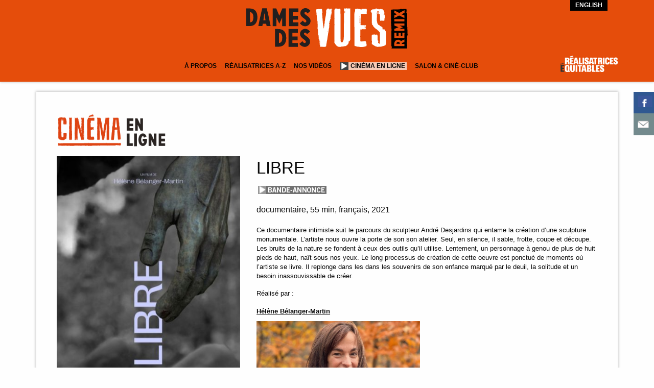

--- FILE ---
content_type: text/html; charset=UTF-8
request_url: https://realisatrices-equitables.com/dames-des-vues/films/libre/
body_size: 12156
content:

<!doctype html>
<html lang="fr-FR" class="no-js">
<head>
	<meta charset="utf-8">
	<meta http-equiv="x-ua-compatible" content="ie=edge">
	<meta name="viewport" content="width=device-width, initial-scale=1.0">
	<title>LIBRE - Réalisatrices Équitables</title>
	<link rel="stylesheet" href="https://use.fontawesome.com/releases/v5.0.12/css/all.css" integrity="sha384-G0fIWCsCzJIMAVNQPfjH08cyYaUtMwjJwqiRKxxE/rx96Uroj1BtIQ6MLJuheaO9" crossorigin="anonymous">
	<link rel="stylesheet" href="https://realisatrices-equitables.com/wp-content/themes/reaequi/css/app-styles.css">
	<link rel="stylesheet" href="https://realisatrices-equitables.com/wp-content/themes/reaequi/css/diaporama.css">
	<link rel="stylesheet" href="https://realisatrices-equitables.com/wp-content/themes/reaequi/css/fiche.css">
	
	<link rel="stylesheet" type="text/css" href="https://realisatrices-equitables.com/wp-content/themes/reaequi/css/demo.css" />
	<script type="text/javascript" src="https://realisatrices-equitables.com/wp-content/themes/reaequi/js/modernizr.custom.26633.js"></script>
	<!-- <script type="text/javascript" src="http://ajax.googleapis.com/ajax/libs/jquery/1.8.3/jquery.min.js"></script> -->
	<link rel="stylesheet" type="text/css" href="https://realisatrices-equitables.com/wp-content/themes/reaequi/css/fallback.css" />
	<style>
		.gf_repeater_add:after {
		content: 'Ajouter un film à votre filmographie';
	}
	.gf_repeater_remove:after {
		content: 'Enlever le film';
	}
		</style>
	
		<link rel="apple-touch-icon" sizes="57x57" href="https://realisatrices-equitables.com/wp-content/themes/reaequi/images/favicons/apple-touch-icon-57x57.png">
	<link rel="apple-touch-icon" sizes="60x60" href="https://realisatrices-equitables.com/wp-content/themes/reaequi/images/favicons/apple-touch-icon-60x60.png">
	<link rel="apple-touch-icon" sizes="72x72" href="https://realisatrices-equitables.com/wp-content/themes/reaequi/images/favicons/apple-touch-icon-72x72.png">
	<link rel="apple-touch-icon" sizes="76x76" href="https://realisatrices-equitables.com/wp-content/themes/reaequi/images/favicons/apple-touch-icon-76x76.png">
	<link rel="apple-touch-icon" sizes="114x114" href="https://realisatrices-equitables.com/wp-content/themes/reaequi/images/favicons/apple-touch-icon-114x114.png">
	<link rel="apple-touch-icon" sizes="120x120" href="https://realisatrices-equitables.com/wp-content/themes/reaequi/images/favicons/apple-touch-icon-120x120.png">
	<link rel="apple-touch-icon" sizes="144x144" href="https://realisatrices-equitables.com/wp-content/themes/reaequi/images/favicons/apple-touch-icon-144x144.png">
	<link rel="apple-touch-icon" sizes="152x152" href="https://realisatrices-equitables.com/wp-content/themes/reaequi/images/favicons/apple-touch-icon-152x152.png">
	<link rel="apple-touch-icon" sizes="180x180" href="https://realisatrices-equitables.com/wp-content/themes/reaequi/images/favicons/apple-touch-icon-180x180.png">
	<link rel="icon" type="image/png" href="https://realisatrices-equitables.com/wp-content/themes/reaequi/images/favicons/favicon-32x32.png" sizes="32x32">
	<link rel="icon" type="image/png" href="https://realisatrices-equitables.com/wp-content/themes/reaequi/images/favicons/android-chrome-192x192.png" sizes="192x192">
	<link rel="icon" type="image/png" href="https://realisatrices-equitables.com/wp-content/themes/reaequi/images/favicons/favicon-96x96.png" sizes="96x96">
	<link rel="icon" type="image/png" href="https://realisatrices-equitables.com/wp-content/themes/reaequi/images/favicons/favicon-16x16.png" sizes="16x16">
	<link rel="manifest" href="https://realisatrices-equitables.com/wp-content/themes/reaequi/images/favicons/manifest.json">
	<meta name="msapplication-TileColor" content="#e54d0b">
	<meta name="msapplication-TileImage" content="https://realisatrices-equitables.com/wp-content/themes/reaequi/images/favicons/mstile-144x144.png">
	<meta name="theme-color" content="#e54d0b">

		<script>
		(function(i,s,o,g,r,a,m){i['GoogleAnalyticsObject']=r;i[r]=i[r]||function(){
			(i[r].q=i[r].q||[]).push(arguments)},i[r].l=1*new Date();a=s.createElement(o),
			m=s.getElementsByTagName(o)[0];a.async=1;a.src=g;m.parentNode.insertBefore(a,m)
		})(window,document,'script','//www.google-analytics.com/analytics.js','ga');

		ga('create', 'UA-74651945-1', 'auto');
		ga('send', 'pageview');

	</script>

	<meta name='robots' content='index, follow, max-image-preview:large, max-snippet:-1, max-video-preview:-1' />
	<style>img:is([sizes="auto" i], [sizes^="auto," i]) { contain-intrinsic-size: 3000px 1500px }</style>
	
	<!-- This site is optimized with the Yoast SEO plugin v25.5 - https://yoast.com/wordpress/plugins/seo/ -->
	<link rel="canonical" href="https://realisatrices-equitables.com/dames-des-vues/films/libre/" />
	<meta property="og:locale" content="fr_FR" />
	<meta property="og:locale:alternate" content="en_US" />
	<meta property="og:type" content="article" />
	<meta property="og:title" content="LIBRE - Réalisatrices Équitables" />
	<meta property="og:url" content="https://realisatrices-equitables.com/dames-des-vues/films/libre/" />
	<meta property="og:site_name" content="Réalisatrices Équitables" />
	<meta property="og:image" content="https://realisatrices-equitables.com/wp-content/uploads/2022/03/Affiche-Libre-Helene_Belanger-Martin-2021-51.jpg" />
	<meta property="og:image:width" content="600" />
	<meta property="og:image:height" content="888" />
	<meta property="og:image:type" content="image/jpeg" />
	<meta name="twitter:card" content="summary_large_image" />
	<script type="application/ld+json" class="yoast-schema-graph">{"@context":"https://schema.org","@graph":[{"@type":"WebPage","@id":"https://realisatrices-equitables.com/dames-des-vues/films/libre/","url":"https://realisatrices-equitables.com/dames-des-vues/films/libre/","name":"LIBRE - Réalisatrices Équitables","isPartOf":{"@id":"https://realisatrices-equitables.com/#website"},"primaryImageOfPage":{"@id":"https://realisatrices-equitables.com/dames-des-vues/films/libre/#primaryimage"},"image":{"@id":"https://realisatrices-equitables.com/dames-des-vues/films/libre/#primaryimage"},"thumbnailUrl":"https://realisatrices-equitables.com/wp-content/uploads/2022/03/Affiche-Libre-Helene_Belanger-Martin-2021-51.jpg","datePublished":"2022-03-29T20:17:31+00:00","breadcrumb":{"@id":"https://realisatrices-equitables.com/dames-des-vues/films/libre/#breadcrumb"},"inLanguage":"fr-FR","potentialAction":[{"@type":"ReadAction","target":["https://realisatrices-equitables.com/dames-des-vues/films/libre/"]}]},{"@type":"ImageObject","inLanguage":"fr-FR","@id":"https://realisatrices-equitables.com/dames-des-vues/films/libre/#primaryimage","url":"https://realisatrices-equitables.com/wp-content/uploads/2022/03/Affiche-Libre-Helene_Belanger-Martin-2021-51.jpg","contentUrl":"https://realisatrices-equitables.com/wp-content/uploads/2022/03/Affiche-Libre-Helene_Belanger-Martin-2021-51.jpg","width":600,"height":888},{"@type":"BreadcrumbList","@id":"https://realisatrices-equitables.com/dames-des-vues/films/libre/#breadcrumb","itemListElement":[{"@type":"ListItem","position":1,"name":"Accueil","item":"https://realisatrices-equitables.com/"},{"@type":"ListItem","position":2,"name":"Films","item":"https://realisatrices-equitables.com/dames-des-vues/films/"},{"@type":"ListItem","position":3,"name":"LIBRE"}]},{"@type":"WebSite","@id":"https://realisatrices-equitables.com/#website","url":"https://realisatrices-equitables.com/","name":"Réalisatrices Équitables","description":"Regroupement de réalisatrices – vise à atteindre l&#039;équité pour les femmes dans le domaine de la réalisation au Québec","potentialAction":[{"@type":"SearchAction","target":{"@type":"EntryPoint","urlTemplate":"https://realisatrices-equitables.com/?s={search_term_string}"},"query-input":{"@type":"PropertyValueSpecification","valueRequired":true,"valueName":"search_term_string"}}],"inLanguage":"fr-FR"}]}</script>
	<!-- / Yoast SEO plugin. -->


<link rel="alternate" href="https://realisatrices-equitables.com/dames-des-vues/films/libre/" hreflang="fr" />
<link rel="alternate" href="https://realisatrices-equitables.com/dames-des-vues/films/libre-2/" hreflang="en" />
<script type="text/javascript">
/* <![CDATA[ */
window._wpemojiSettings = {"baseUrl":"https:\/\/s.w.org\/images\/core\/emoji\/16.0.1\/72x72\/","ext":".png","svgUrl":"https:\/\/s.w.org\/images\/core\/emoji\/16.0.1\/svg\/","svgExt":".svg","source":{"concatemoji":"https:\/\/realisatrices-equitables.com\/wp-includes\/js\/wp-emoji-release.min.js?ver=6.8.2"}};
/*! This file is auto-generated */
!function(s,n){var o,i,e;function c(e){try{var t={supportTests:e,timestamp:(new Date).valueOf()};sessionStorage.setItem(o,JSON.stringify(t))}catch(e){}}function p(e,t,n){e.clearRect(0,0,e.canvas.width,e.canvas.height),e.fillText(t,0,0);var t=new Uint32Array(e.getImageData(0,0,e.canvas.width,e.canvas.height).data),a=(e.clearRect(0,0,e.canvas.width,e.canvas.height),e.fillText(n,0,0),new Uint32Array(e.getImageData(0,0,e.canvas.width,e.canvas.height).data));return t.every(function(e,t){return e===a[t]})}function u(e,t){e.clearRect(0,0,e.canvas.width,e.canvas.height),e.fillText(t,0,0);for(var n=e.getImageData(16,16,1,1),a=0;a<n.data.length;a++)if(0!==n.data[a])return!1;return!0}function f(e,t,n,a){switch(t){case"flag":return n(e,"\ud83c\udff3\ufe0f\u200d\u26a7\ufe0f","\ud83c\udff3\ufe0f\u200b\u26a7\ufe0f")?!1:!n(e,"\ud83c\udde8\ud83c\uddf6","\ud83c\udde8\u200b\ud83c\uddf6")&&!n(e,"\ud83c\udff4\udb40\udc67\udb40\udc62\udb40\udc65\udb40\udc6e\udb40\udc67\udb40\udc7f","\ud83c\udff4\u200b\udb40\udc67\u200b\udb40\udc62\u200b\udb40\udc65\u200b\udb40\udc6e\u200b\udb40\udc67\u200b\udb40\udc7f");case"emoji":return!a(e,"\ud83e\udedf")}return!1}function g(e,t,n,a){var r="undefined"!=typeof WorkerGlobalScope&&self instanceof WorkerGlobalScope?new OffscreenCanvas(300,150):s.createElement("canvas"),o=r.getContext("2d",{willReadFrequently:!0}),i=(o.textBaseline="top",o.font="600 32px Arial",{});return e.forEach(function(e){i[e]=t(o,e,n,a)}),i}function t(e){var t=s.createElement("script");t.src=e,t.defer=!0,s.head.appendChild(t)}"undefined"!=typeof Promise&&(o="wpEmojiSettingsSupports",i=["flag","emoji"],n.supports={everything:!0,everythingExceptFlag:!0},e=new Promise(function(e){s.addEventListener("DOMContentLoaded",e,{once:!0})}),new Promise(function(t){var n=function(){try{var e=JSON.parse(sessionStorage.getItem(o));if("object"==typeof e&&"number"==typeof e.timestamp&&(new Date).valueOf()<e.timestamp+604800&&"object"==typeof e.supportTests)return e.supportTests}catch(e){}return null}();if(!n){if("undefined"!=typeof Worker&&"undefined"!=typeof OffscreenCanvas&&"undefined"!=typeof URL&&URL.createObjectURL&&"undefined"!=typeof Blob)try{var e="postMessage("+g.toString()+"("+[JSON.stringify(i),f.toString(),p.toString(),u.toString()].join(",")+"));",a=new Blob([e],{type:"text/javascript"}),r=new Worker(URL.createObjectURL(a),{name:"wpTestEmojiSupports"});return void(r.onmessage=function(e){c(n=e.data),r.terminate(),t(n)})}catch(e){}c(n=g(i,f,p,u))}t(n)}).then(function(e){for(var t in e)n.supports[t]=e[t],n.supports.everything=n.supports.everything&&n.supports[t],"flag"!==t&&(n.supports.everythingExceptFlag=n.supports.everythingExceptFlag&&n.supports[t]);n.supports.everythingExceptFlag=n.supports.everythingExceptFlag&&!n.supports.flag,n.DOMReady=!1,n.readyCallback=function(){n.DOMReady=!0}}).then(function(){return e}).then(function(){var e;n.supports.everything||(n.readyCallback(),(e=n.source||{}).concatemoji?t(e.concatemoji):e.wpemoji&&e.twemoji&&(t(e.twemoji),t(e.wpemoji)))}))}((window,document),window._wpemojiSettings);
/* ]]> */
</script>
<style id='wp-emoji-styles-inline-css' type='text/css'>

	img.wp-smiley, img.emoji {
		display: inline !important;
		border: none !important;
		box-shadow: none !important;
		height: 1em !important;
		width: 1em !important;
		margin: 0 0.07em !important;
		vertical-align: -0.1em !important;
		background: none !important;
		padding: 0 !important;
	}
</style>
<link rel='stylesheet' id='wp-block-library-css' href='https://realisatrices-equitables.com/wp-includes/css/dist/block-library/style.min.css?ver=6.8.2' type='text/css' media='all' />
<style id='classic-theme-styles-inline-css' type='text/css'>
/*! This file is auto-generated */
.wp-block-button__link{color:#fff;background-color:#32373c;border-radius:9999px;box-shadow:none;text-decoration:none;padding:calc(.667em + 2px) calc(1.333em + 2px);font-size:1.125em}.wp-block-file__button{background:#32373c;color:#fff;text-decoration:none}
</style>
<style id='global-styles-inline-css' type='text/css'>
:root{--wp--preset--aspect-ratio--square: 1;--wp--preset--aspect-ratio--4-3: 4/3;--wp--preset--aspect-ratio--3-4: 3/4;--wp--preset--aspect-ratio--3-2: 3/2;--wp--preset--aspect-ratio--2-3: 2/3;--wp--preset--aspect-ratio--16-9: 16/9;--wp--preset--aspect-ratio--9-16: 9/16;--wp--preset--color--black: #000000;--wp--preset--color--cyan-bluish-gray: #abb8c3;--wp--preset--color--white: #ffffff;--wp--preset--color--pale-pink: #f78da7;--wp--preset--color--vivid-red: #cf2e2e;--wp--preset--color--luminous-vivid-orange: #ff6900;--wp--preset--color--luminous-vivid-amber: #fcb900;--wp--preset--color--light-green-cyan: #7bdcb5;--wp--preset--color--vivid-green-cyan: #00d084;--wp--preset--color--pale-cyan-blue: #8ed1fc;--wp--preset--color--vivid-cyan-blue: #0693e3;--wp--preset--color--vivid-purple: #9b51e0;--wp--preset--gradient--vivid-cyan-blue-to-vivid-purple: linear-gradient(135deg,rgba(6,147,227,1) 0%,rgb(155,81,224) 100%);--wp--preset--gradient--light-green-cyan-to-vivid-green-cyan: linear-gradient(135deg,rgb(122,220,180) 0%,rgb(0,208,130) 100%);--wp--preset--gradient--luminous-vivid-amber-to-luminous-vivid-orange: linear-gradient(135deg,rgba(252,185,0,1) 0%,rgba(255,105,0,1) 100%);--wp--preset--gradient--luminous-vivid-orange-to-vivid-red: linear-gradient(135deg,rgba(255,105,0,1) 0%,rgb(207,46,46) 100%);--wp--preset--gradient--very-light-gray-to-cyan-bluish-gray: linear-gradient(135deg,rgb(238,238,238) 0%,rgb(169,184,195) 100%);--wp--preset--gradient--cool-to-warm-spectrum: linear-gradient(135deg,rgb(74,234,220) 0%,rgb(151,120,209) 20%,rgb(207,42,186) 40%,rgb(238,44,130) 60%,rgb(251,105,98) 80%,rgb(254,248,76) 100%);--wp--preset--gradient--blush-light-purple: linear-gradient(135deg,rgb(255,206,236) 0%,rgb(152,150,240) 100%);--wp--preset--gradient--blush-bordeaux: linear-gradient(135deg,rgb(254,205,165) 0%,rgb(254,45,45) 50%,rgb(107,0,62) 100%);--wp--preset--gradient--luminous-dusk: linear-gradient(135deg,rgb(255,203,112) 0%,rgb(199,81,192) 50%,rgb(65,88,208) 100%);--wp--preset--gradient--pale-ocean: linear-gradient(135deg,rgb(255,245,203) 0%,rgb(182,227,212) 50%,rgb(51,167,181) 100%);--wp--preset--gradient--electric-grass: linear-gradient(135deg,rgb(202,248,128) 0%,rgb(113,206,126) 100%);--wp--preset--gradient--midnight: linear-gradient(135deg,rgb(2,3,129) 0%,rgb(40,116,252) 100%);--wp--preset--font-size--small: 13px;--wp--preset--font-size--medium: 20px;--wp--preset--font-size--large: 36px;--wp--preset--font-size--x-large: 42px;--wp--preset--spacing--20: 0.44rem;--wp--preset--spacing--30: 0.67rem;--wp--preset--spacing--40: 1rem;--wp--preset--spacing--50: 1.5rem;--wp--preset--spacing--60: 2.25rem;--wp--preset--spacing--70: 3.38rem;--wp--preset--spacing--80: 5.06rem;--wp--preset--shadow--natural: 6px 6px 9px rgba(0, 0, 0, 0.2);--wp--preset--shadow--deep: 12px 12px 50px rgba(0, 0, 0, 0.4);--wp--preset--shadow--sharp: 6px 6px 0px rgba(0, 0, 0, 0.2);--wp--preset--shadow--outlined: 6px 6px 0px -3px rgba(255, 255, 255, 1), 6px 6px rgba(0, 0, 0, 1);--wp--preset--shadow--crisp: 6px 6px 0px rgba(0, 0, 0, 1);}:where(.is-layout-flex){gap: 0.5em;}:where(.is-layout-grid){gap: 0.5em;}body .is-layout-flex{display: flex;}.is-layout-flex{flex-wrap: wrap;align-items: center;}.is-layout-flex > :is(*, div){margin: 0;}body .is-layout-grid{display: grid;}.is-layout-grid > :is(*, div){margin: 0;}:where(.wp-block-columns.is-layout-flex){gap: 2em;}:where(.wp-block-columns.is-layout-grid){gap: 2em;}:where(.wp-block-post-template.is-layout-flex){gap: 1.25em;}:where(.wp-block-post-template.is-layout-grid){gap: 1.25em;}.has-black-color{color: var(--wp--preset--color--black) !important;}.has-cyan-bluish-gray-color{color: var(--wp--preset--color--cyan-bluish-gray) !important;}.has-white-color{color: var(--wp--preset--color--white) !important;}.has-pale-pink-color{color: var(--wp--preset--color--pale-pink) !important;}.has-vivid-red-color{color: var(--wp--preset--color--vivid-red) !important;}.has-luminous-vivid-orange-color{color: var(--wp--preset--color--luminous-vivid-orange) !important;}.has-luminous-vivid-amber-color{color: var(--wp--preset--color--luminous-vivid-amber) !important;}.has-light-green-cyan-color{color: var(--wp--preset--color--light-green-cyan) !important;}.has-vivid-green-cyan-color{color: var(--wp--preset--color--vivid-green-cyan) !important;}.has-pale-cyan-blue-color{color: var(--wp--preset--color--pale-cyan-blue) !important;}.has-vivid-cyan-blue-color{color: var(--wp--preset--color--vivid-cyan-blue) !important;}.has-vivid-purple-color{color: var(--wp--preset--color--vivid-purple) !important;}.has-black-background-color{background-color: var(--wp--preset--color--black) !important;}.has-cyan-bluish-gray-background-color{background-color: var(--wp--preset--color--cyan-bluish-gray) !important;}.has-white-background-color{background-color: var(--wp--preset--color--white) !important;}.has-pale-pink-background-color{background-color: var(--wp--preset--color--pale-pink) !important;}.has-vivid-red-background-color{background-color: var(--wp--preset--color--vivid-red) !important;}.has-luminous-vivid-orange-background-color{background-color: var(--wp--preset--color--luminous-vivid-orange) !important;}.has-luminous-vivid-amber-background-color{background-color: var(--wp--preset--color--luminous-vivid-amber) !important;}.has-light-green-cyan-background-color{background-color: var(--wp--preset--color--light-green-cyan) !important;}.has-vivid-green-cyan-background-color{background-color: var(--wp--preset--color--vivid-green-cyan) !important;}.has-pale-cyan-blue-background-color{background-color: var(--wp--preset--color--pale-cyan-blue) !important;}.has-vivid-cyan-blue-background-color{background-color: var(--wp--preset--color--vivid-cyan-blue) !important;}.has-vivid-purple-background-color{background-color: var(--wp--preset--color--vivid-purple) !important;}.has-black-border-color{border-color: var(--wp--preset--color--black) !important;}.has-cyan-bluish-gray-border-color{border-color: var(--wp--preset--color--cyan-bluish-gray) !important;}.has-white-border-color{border-color: var(--wp--preset--color--white) !important;}.has-pale-pink-border-color{border-color: var(--wp--preset--color--pale-pink) !important;}.has-vivid-red-border-color{border-color: var(--wp--preset--color--vivid-red) !important;}.has-luminous-vivid-orange-border-color{border-color: var(--wp--preset--color--luminous-vivid-orange) !important;}.has-luminous-vivid-amber-border-color{border-color: var(--wp--preset--color--luminous-vivid-amber) !important;}.has-light-green-cyan-border-color{border-color: var(--wp--preset--color--light-green-cyan) !important;}.has-vivid-green-cyan-border-color{border-color: var(--wp--preset--color--vivid-green-cyan) !important;}.has-pale-cyan-blue-border-color{border-color: var(--wp--preset--color--pale-cyan-blue) !important;}.has-vivid-cyan-blue-border-color{border-color: var(--wp--preset--color--vivid-cyan-blue) !important;}.has-vivid-purple-border-color{border-color: var(--wp--preset--color--vivid-purple) !important;}.has-vivid-cyan-blue-to-vivid-purple-gradient-background{background: var(--wp--preset--gradient--vivid-cyan-blue-to-vivid-purple) !important;}.has-light-green-cyan-to-vivid-green-cyan-gradient-background{background: var(--wp--preset--gradient--light-green-cyan-to-vivid-green-cyan) !important;}.has-luminous-vivid-amber-to-luminous-vivid-orange-gradient-background{background: var(--wp--preset--gradient--luminous-vivid-amber-to-luminous-vivid-orange) !important;}.has-luminous-vivid-orange-to-vivid-red-gradient-background{background: var(--wp--preset--gradient--luminous-vivid-orange-to-vivid-red) !important;}.has-very-light-gray-to-cyan-bluish-gray-gradient-background{background: var(--wp--preset--gradient--very-light-gray-to-cyan-bluish-gray) !important;}.has-cool-to-warm-spectrum-gradient-background{background: var(--wp--preset--gradient--cool-to-warm-spectrum) !important;}.has-blush-light-purple-gradient-background{background: var(--wp--preset--gradient--blush-light-purple) !important;}.has-blush-bordeaux-gradient-background{background: var(--wp--preset--gradient--blush-bordeaux) !important;}.has-luminous-dusk-gradient-background{background: var(--wp--preset--gradient--luminous-dusk) !important;}.has-pale-ocean-gradient-background{background: var(--wp--preset--gradient--pale-ocean) !important;}.has-electric-grass-gradient-background{background: var(--wp--preset--gradient--electric-grass) !important;}.has-midnight-gradient-background{background: var(--wp--preset--gradient--midnight) !important;}.has-small-font-size{font-size: var(--wp--preset--font-size--small) !important;}.has-medium-font-size{font-size: var(--wp--preset--font-size--medium) !important;}.has-large-font-size{font-size: var(--wp--preset--font-size--large) !important;}.has-x-large-font-size{font-size: var(--wp--preset--font-size--x-large) !important;}
:where(.wp-block-post-template.is-layout-flex){gap: 1.25em;}:where(.wp-block-post-template.is-layout-grid){gap: 1.25em;}
:where(.wp-block-columns.is-layout-flex){gap: 2em;}:where(.wp-block-columns.is-layout-grid){gap: 2em;}
:root :where(.wp-block-pullquote){font-size: 1.5em;line-height: 1.6;}
</style>
<link rel='stylesheet' id='csbwf_sidebar_style-css' href='https://realisatrices-equitables.com/wp-content/plugins/custom-share-buttons-with-floating-sidebar/css/csbwfs.css?ver=6.8.2' type='text/css' media='all' />
<link rel='stylesheet' id='foobox-free-min-css' href='https://realisatrices-equitables.com/wp-content/plugins/foobox-image-lightbox/free/css/foobox.free.min.css?ver=2.7.35' type='text/css' media='all' />
<link rel='stylesheet' id='search-filter-plugin-styles-css' href='https://realisatrices-equitables.com/wp-content/plugins/search-filter-pro/public/assets/css/search-filter.min.css?ver=2.5.11' type='text/css' media='all' />
<link rel='stylesheet' id='tablepress-default-css' href='https://realisatrices-equitables.com/wp-content/plugins/tablepress/css/build/default.css?ver=3.1.3' type='text/css' media='all' />
<script type="text/javascript" src="https://realisatrices-equitables.com/wp-content/themes/reaequi/bower_components/jquery/dist/jquery.js?ver=6.8.2" id="jquery-js"></script>
<script type="text/javascript" id="search-filter-plugin-build-js-extra">
/* <![CDATA[ */
var SF_LDATA = {"ajax_url":"https:\/\/realisatrices-equitables.com\/wp-admin\/admin-ajax.php","home_url":"https:\/\/realisatrices-equitables.com\/","extensions":[]};
/* ]]> */
</script>
<script type="text/javascript" src="https://realisatrices-equitables.com/wp-content/plugins/search-filter-pro/public/assets/js/search-filter-build.min.js?ver=2.5.11" id="search-filter-plugin-build-js"></script>
<script type="text/javascript" src="https://realisatrices-equitables.com/wp-content/plugins/search-filter-pro/public/assets/js/chosen.jquery.min.js?ver=2.5.11" id="search-filter-plugin-chosen-js"></script>
<script type="text/javascript" id="ajax-script-js-extra">
/* <![CDATA[ */
var ajax_object = {"ajax_url":"https:\/\/realisatrices-equitables.com\/wp-admin\/admin-ajax.php"};
/* ]]> */
</script>
<script type="text/javascript" src="https://realisatrices-equitables.com/wp-content/themes/reaequi/js/ajax.js?ver=6.8.2" id="ajax-script-js"></script>
<script type="text/javascript" id="foobox-free-min-js-before">
/* <![CDATA[ */
/* Run FooBox FREE (v2.7.35) */
var FOOBOX = window.FOOBOX = {
	ready: true,
	disableOthers: false,
	o: {wordpress: { enabled: true }, countMessage:'image %index of %total', captions: { dataTitle: ["captionTitle","title"], dataDesc: ["captionDesc","description"] }, rel: '', excludes:'.fbx-link,.nofoobox,.nolightbox,a[href*="pinterest.com/pin/create/button/"]', affiliate : { enabled: false }},
	selectors: [
		".foogallery-container.foogallery-lightbox-foobox", ".foogallery-container.foogallery-lightbox-foobox-free", ".gallery", ".wp-block-gallery", ".wp-caption", ".wp-block-image", "a:has(img[class*=wp-image-])", ".foobox"
	],
	pre: function( $ ){
		// Custom JavaScript (Pre)
		
	},
	post: function( $ ){
		// Custom JavaScript (Post)
		
		// Custom Captions Code
		
	},
	custom: function( $ ){
		// Custom Extra JS
		
	}
};
/* ]]> */
</script>
<script type="text/javascript" src="https://realisatrices-equitables.com/wp-content/plugins/foobox-image-lightbox/free/js/foobox.free.min.js?ver=2.7.35" id="foobox-free-min-js"></script>
<link rel="https://api.w.org/" href="https://realisatrices-equitables.com/wp-json/" /><link rel="EditURI" type="application/rsd+xml" title="RSD" href="https://realisatrices-equitables.com/xmlrpc.php?rsd" />
<meta name="generator" content="WordPress 6.8.2" />
<link rel='shortlink' href='https://realisatrices-equitables.com/?p=21867' />
<link rel="alternate" title="oEmbed (JSON)" type="application/json+oembed" href="https://realisatrices-equitables.com/wp-json/oembed/1.0/embed?url=https%3A%2F%2Frealisatrices-equitables.com%2Fdames-des-vues%2Ffilms%2Flibre%2F" />
<link rel="alternate" title="oEmbed (XML)" type="text/xml+oembed" href="https://realisatrices-equitables.com/wp-json/oembed/1.0/embed?url=https%3A%2F%2Frealisatrices-equitables.com%2Fdames-des-vues%2Ffilms%2Flibre%2F&#038;format=xml" />
		<style type="text/css" id="wp-custom-css">
			.csbwfs-show, .csbwfs-hide{
	display: none;
}

#films-template .grid-view .column a img {
    height:auto!important;
}
/* video filters */
#search-filter-form-18180 ul li {
   width:100%!important
}

#search-filter-form-18180 ul {margin-left:0px!important}

#search-filter-form-18180 h4 {
    height: 17px!important;
    padding: 6px!important;
}

.navigation-page li.active a {background-color:#111!important} 

#search-filter-form-11145 .sf-field-search  h4:after, #search-filter-form-13818 .sf-field-search h4:after {display:none!important}

.searchandfilter ul li.sf-field-search {padding-bottom:0px!important}

input.sf-input-text {
    height: 32px!important;
}

.page-content.type-page-details a.type-lien {display:inline!important}		</style>
		
								

															<meta property="og:image" content="https://realisatrices-equitables.com/wp-content/uploads/2022/03/Affiche-Libre-Helene_Belanger-Martin-2021-51.jpg" />
		<meta property="og:image:width" content="600" /> 
		<meta property="og:image:height" content="888" />
			<script type="text/javascript">
 // $( document ).ready(function() {
 	// $('.grid-view.infinite-selector').masonry({
 	 //  options
 	//  itemSelector: '.column'
//  	});
//  });
$(function() {
			
			$( '#ri-grid' ).gridrotator( {
				rows : 6,
				columns : 6,
				maxStep : 2,
				preventClick : false,
				animType	: 'fadeInOut',
				animSpeed	: 2000,
				interval	: 1000,
				step		: 1,
				w1024 : {
					rows : 6,
					columns : 4
				},
				w768 : {
					rows : 6,
					columns : 4
				},
				w480 : {
					rows : 6,
					columns : 2
				},
				w320		: {
					rows	: 6,
					columns	: 2
				},
				w240		: {
					rows	: 6,
					columns	: 2
				}
			} );
		
		});
</script>
<style>
#ri-grid li:nth-of-type(1n+28)
{
 display:none;
}
</style>
</head>
	
<body>
	
	<div class="off-canvas-wrapper">
		<div class="off-canvas-wrapper-inner" data-off-canvas-wrapper>
			
			<div class="off-canvas position-right" id="offCanvas" data-off-canvas data-position="right">
				<ul>
										<div class="navigation mobile-menu"><li id="menu-item-3566" class="menu-item menu-item-type-custom menu-item-object-custom menu-item-has-children menu-item-3566"><a href="#">À Propos</a>
<ul class="sub-menu">
	<li id="menu-item-21920" class="menu-item menu-item-type-post_type menu-item-object-post menu-item-21920"><a href="https://realisatrices-equitables.com/nouvelle-plateforme-web-dames-des-vues-remix/">Nouveautés avec Dames des vues REMIX</a></li>
	<li id="menu-item-12291" class="menu-item menu-item-type-post_type menu-item-object-page menu-item-12291"><a href="https://realisatrices-equitables.com/dames-des-vues/lequipe-de-dames-des-vues/">Notre Équipe</a></li>
	<li id="menu-item-5296" class="menu-item menu-item-type-post_type menu-item-object-page menu-item-5296"><a href="https://realisatrices-equitables.com/dames-des-vues/nos-partenaires/">Nos partenaires</a></li>
</ul>
</li>
<li id="menu-item-116" class="menu-item menu-item-type-custom menu-item-object-custom menu-item-has-children menu-item-116"><a href="#">Réalisatrices A-Z</a>
<ul class="sub-menu">
	<li id="menu-item-98" class="menu-item menu-item-type-post_type menu-item-object-page menu-item-98"><a href="https://realisatrices-equitables.com/dames-des-vues/realisatrices-a-z/">Réalisatrices A-Z</a></li>
	<li id="menu-item-20159" class="menu-item menu-item-type-post_type menu-item-object-page menu-item-20159"><a href="https://realisatrices-equitables.com/dames-des-vues/inscription-repertoire-realisatrice/">Inscription au répertoire des réalisatrices</a></li>
	<li id="menu-item-117" class="menu-item menu-item-type-post_type menu-item-object-page menu-item-117"><a href="https://realisatrices-equitables.com/dames-des-vues/modifier-sa-fiche/">Modifier votre fiche</a></li>
</ul>
</li>
<li id="menu-item-18631" class="menu-item menu-item-type-custom menu-item-object-custom menu-item-has-children menu-item-18631"><a href="https://realisatrices-equitables.com/type_video/portraits-de-realisatrices/">Nos vidéos</a>
<ul class="sub-menu">
	<li id="menu-item-18632" class="menu-item menu-item-type-custom menu-item-object-custom menu-item-18632"><a href="https://realisatrices-equitables.com/type_video/portraits-de-realisatrices/">Portraits de réalisatrices</a></li>
	<li id="menu-item-18633" class="menu-item menu-item-type-custom menu-item-object-custom menu-item-18633"><a href="https://realisatrices-equitables.com/type_video/3-histoires-vraies/">3 histoires vraies</a></li>
	<li id="menu-item-20335" class="menu-item menu-item-type-custom menu-item-object-custom menu-item-20335"><a href="https://realisatrices-equitables.com/type_video/salons-dames-des-vues/">Salons Dames des vues</a></li>
	<li id="menu-item-20333" class="menu-item menu-item-type-custom menu-item-object-custom menu-item-20333"><a href="https://realisatrices-equitables.com/type_video/classe-de-maitre/">Classe de maître</a></li>
</ul>
</li>
<li id="menu-item-115" class="cine-club menu-item menu-item-type-custom menu-item-object-custom menu-item-115"><a href="https://realisatrices-equitables.com/dames-des-vues/cinema-en-ligne/">Cinéma en ligne</a></li>
<li id="menu-item-13489" class="menu-item menu-item-type-custom menu-item-object-custom menu-item-has-children menu-item-13489"><a href="#">Salon &#038; Ciné-club</a>
<ul class="sub-menu">
	<li id="menu-item-34612" class="menu-item menu-item-type-custom menu-item-object-custom menu-item-34612"><a href="https://realisatrices-equitables.com/cine-club-a-louest-de-pluton-de-myriam-verrault-et-henri-bernadet/">Prochain Ciné-club</a></li>
	<li id="menu-item-20092" class="menu-item menu-item-type-custom menu-item-object-custom menu-item-20092"><a href="https://realisatrices-equitables.com/interlude-salon/">Prochain Salon</a></li>
	<li id="menu-item-3574" class="menu-item menu-item-type-taxonomy menu-item-object-category menu-item-3574"><a href="https://realisatrices-equitables.com/category/cine-club/">Archives Ciné-club</a></li>
	<li id="menu-item-20613" class="menu-item menu-item-type-taxonomy menu-item-object-category menu-item-20613"><a href="https://realisatrices-equitables.com/category/salon/">Archive Salon</a></li>
</ul>
</li>
</div>						<li class="lang-item lang-item-22 lang-item-en lang-item-first"><a lang="en-CA" hreflang="en-CA" href="https://realisatrices-equitables.com/dames-des-vues/films/libre-2/">English</a></li>

				</ul>
			</div>

			<div class="off-canvas-content" data-off-canvas-content>
			<div id="ddv-small" class="title-bar hide-for-large">
				<div class="row">
					    <div class="small-4 columns">
							<a href="https://realisatrices-equitables.com/dames-des-vues/"><img src="https://realisatrices-equitables.com/wp-content/themes/reaequi/images/svg/DDV-remix-noir.svg" alt="Dames du DOC" class="logo"></a>
					
					    </div>
					<div class="small-6 columns text-right">

						<a href="https://realisatrices-equitables.com"><img src="https://realisatrices-equitables.com/wp-content/themes/reaequi/images/logo-rea-blanc.png" alt="Réalisatrices Équitabless" class="logo-small"></a>
						
					</div>
					<div class="small-2 columns text-right">
						<button type="button" data-toggle="offCanvas"><i class="fa fa-bars"></i></button>
					</div>
				</div>
			</div>

								<header id="ddv" class="header show-for-large">
									<div class="row">
									
								<div class="fullwidth columns">
								
					
					<a  href="https://realisatrices-equitables.com/dames-des-vues/"><img src="https://realisatrices-equitables.com/wp-content/themes/reaequi/images/svg/DDV-remix-noir.svg" alt="Dames des vues" class="logo"></a>
				<a href="#" class="language">	<li class="lang-item lang-item-22 lang-item-en lang-item-first"><a lang="en-CA" hreflang="en-CA" href="https://realisatrices-equitables.com/dames-des-vues/films/libre-2/">English</a></li>
</a>

										</div>
								<div class="columns">
								
								<nav>
									<ul>
																				<div class="navigation"><li class="menu-item menu-item-type-custom menu-item-object-custom menu-item-has-children menu-item-3566"><a href="#">À Propos</a>
<ul class="sub-menu">
	<li class="menu-item menu-item-type-post_type menu-item-object-post menu-item-21920"><a href="https://realisatrices-equitables.com/nouvelle-plateforme-web-dames-des-vues-remix/">Nouveautés avec Dames des vues REMIX</a></li>
	<li class="menu-item menu-item-type-post_type menu-item-object-page menu-item-12291"><a href="https://realisatrices-equitables.com/dames-des-vues/lequipe-de-dames-des-vues/">Notre Équipe</a></li>
	<li class="menu-item menu-item-type-post_type menu-item-object-page menu-item-5296"><a href="https://realisatrices-equitables.com/dames-des-vues/nos-partenaires/">Nos partenaires</a></li>
</ul>
</li>
<li class="menu-item menu-item-type-custom menu-item-object-custom menu-item-has-children menu-item-116"><a href="#">Réalisatrices A-Z</a>
<ul class="sub-menu">
	<li class="menu-item menu-item-type-post_type menu-item-object-page menu-item-98"><a href="https://realisatrices-equitables.com/dames-des-vues/realisatrices-a-z/">Réalisatrices A-Z</a></li>
	<li class="menu-item menu-item-type-post_type menu-item-object-page menu-item-20159"><a href="https://realisatrices-equitables.com/dames-des-vues/inscription-repertoire-realisatrice/">Inscription au répertoire des réalisatrices</a></li>
	<li class="menu-item menu-item-type-post_type menu-item-object-page menu-item-117"><a href="https://realisatrices-equitables.com/dames-des-vues/modifier-sa-fiche/">Modifier votre fiche</a></li>
</ul>
</li>
<li class="menu-item menu-item-type-custom menu-item-object-custom menu-item-has-children menu-item-18631"><a href="https://realisatrices-equitables.com/type_video/portraits-de-realisatrices/">Nos vidéos</a>
<ul class="sub-menu">
	<li class="menu-item menu-item-type-custom menu-item-object-custom menu-item-18632"><a href="https://realisatrices-equitables.com/type_video/portraits-de-realisatrices/">Portraits de réalisatrices</a></li>
	<li class="menu-item menu-item-type-custom menu-item-object-custom menu-item-18633"><a href="https://realisatrices-equitables.com/type_video/3-histoires-vraies/">3 histoires vraies</a></li>
	<li class="menu-item menu-item-type-custom menu-item-object-custom menu-item-20335"><a href="https://realisatrices-equitables.com/type_video/salons-dames-des-vues/">Salons Dames des vues</a></li>
	<li class="menu-item menu-item-type-custom menu-item-object-custom menu-item-20333"><a href="https://realisatrices-equitables.com/type_video/classe-de-maitre/">Classe de maître</a></li>
</ul>
</li>
<li class="cine-club menu-item menu-item-type-custom menu-item-object-custom menu-item-115"><a href="https://realisatrices-equitables.com/dames-des-vues/cinema-en-ligne/">Cinéma en ligne</a></li>
<li class="menu-item menu-item-type-custom menu-item-object-custom menu-item-has-children menu-item-13489"><a href="#">Salon &#038; Ciné-club</a>
<ul class="sub-menu">
	<li class="menu-item menu-item-type-custom menu-item-object-custom menu-item-34612"><a href="https://realisatrices-equitables.com/cine-club-a-louest-de-pluton-de-myriam-verrault-et-henri-bernadet/">Prochain Ciné-club</a></li>
	<li class="menu-item menu-item-type-custom menu-item-object-custom menu-item-20092"><a href="https://realisatrices-equitables.com/interlude-salon/">Prochain Salon</a></li>
	<li class="menu-item menu-item-type-taxonomy menu-item-object-category menu-item-3574"><a href="https://realisatrices-equitables.com/category/cine-club/">Archives Ciné-club</a></li>
	<li class="menu-item menu-item-type-taxonomy menu-item-object-category menu-item-20613"><a href="https://realisatrices-equitables.com/category/salon/">Archive Salon</a></li>
</ul>
</li>
</div>									</ul>

								</nav>
							</div>
							<div class="medium-2 columns logo-rea">
							
									<a href="https://realisatrices-equitables.com"><img src="https://realisatrices-equitables.com/wp-content/themes/reaequi/images/logo-rea-blanc.png" alt="Réalisatrices Équitables" class="logo-small"></a>
							
							</div>

						</div>
					</header>
					
					<div class="header-fix-ddv show-for-large"></div>
									<div class="row columns">
		<div class="page-content type-page films type-page-details">

			<article class="article">
            <div class="row">
                <div class="large-12 columns">
                    <a href="/dames-des-vues-films/cinema-en-ligne/"><img src="https://realisatrices-equitables.com/wp-content/themes/reaequi/images/logo-cinema-en-ligne.png" alt="Cinéma en ligne" class="logo"></a>
                </div>
            </div>

				<div class="row">

					<div class="large-4 columns">

								<div class="affiche-container">
								<img width="399" height="590" src="https://realisatrices-equitables.com/wp-content/uploads/2022/03/Affiche-Libre-Helene_Belanger-Martin-2021-51-399x590.jpg" class="attachment-post-thumbnail size-post-thumbnail wp-post-image" alt="" decoding="async" fetchpriority="high" srcset="https://realisatrices-equitables.com/wp-content/uploads/2022/03/Affiche-Libre-Helene_Belanger-Martin-2021-51-399x590.jpg 399w, https://realisatrices-equitables.com/wp-content/uploads/2022/03/Affiche-Libre-Helene_Belanger-Martin-2021-51-500x740.jpg 500w, https://realisatrices-equitables.com/wp-content/uploads/2022/03/Affiche-Libre-Helene_Belanger-Martin-2021-51.jpg 600w" sizes="(max-width: 399px) 100vw, 399px" />								
								</div>
						
								<p>Autres films dans les même catégories :</p>
								<div class="autres-films">
								<ul class="themes remove-commas">
										<li><a href="http://realisatrices-equitables.com/dames-des-vues-themes/?sfid=11386&_sfm_tout_themes=Art et culture">Art et culture</a></li>
																	</ul>
				</div>

																				</div>
					<div class="large-8 columns">

						<h1>LIBRE</h1>

						 
								                         <a href="https://andredesjardins.com/libre-le-film/"><img style="padding: 0 3px 0 3px;" src="https://realisatrices-equitables.com/wp-content/themes/reaequi/images/icone_ba.png" title="Bande annonce" alt="Bande annonce" /></a>


							
						<p class="lowercase" style="margin-top:.5rem">
								<ul class="themes">

					    
																	<li>Documentaire</li>
									

								
						
 					
						
							
         		

							  							<li>55 min</li>
							
							
																				       <li>français</li>
									
							
														    <li>2021</li>

									
									</ul>

						<div class="film-synopsis mini-synopsis">

										
						                               <p>Ce documentaire intimiste suit le parcours du sculpteur André Desjardins qui entame la création d’une sculpture monumentale. L’artiste nous ouvre la porte de son son atelier. Seul, en silence, il sable, frotte, coupe et découpe. Les bruits de la nature se fondent à ceux des outils qu’il utilise. Lentement, un personnage à genou de plus de huit pieds de haut, naît sous nos yeux. Le long processus de création de cette oeuvre est ponctué de moments où l’artiste se livre. Il replonge dans les dans les souvenirs de son enfance marqué par le deuil, la solitude et un besoin inassouvissable de créer.</p>
							  

													
																													

							 						</span>
				
					  
					 
</p>

					
						
						<p>Réalisé par :</p>
											<div class="half-section-real">
			 <a style="font-weight:600" href="https://realisatrices-equitables.com/dames-des-vues/realisatrice/helene-belanger-martin/" target="_blank"> Hélène Bélanger-Martin									</a>

					 
				<div class="photo-real"><a style="font-weight:600" href="https://realisatrices-equitables.com/dames-des-vues/realisatrice/helene-belanger-martin/" target="_blank"><img width="1049" height="590" src="https://realisatrices-equitables.com/wp-content/uploads/2022/03/Belanger-Martin-Helene-2021-1049x590.jpg" class="attachment-post-thumbnail size-post-thumbnail wp-post-image" alt="" decoding="async" srcset="https://realisatrices-equitables.com/wp-content/uploads/2022/03/Belanger-Martin-Helene-2021-1049x590.jpg 1049w, https://realisatrices-equitables.com/wp-content/uploads/2022/03/Belanger-Martin-Helene-2021-1536x864.jpg 1536w, https://realisatrices-equitables.com/wp-content/uploads/2022/03/Belanger-Martin-Helene-2021.jpg 1920w" sizes="(max-width: 1049px) 100vw, 1049px" /></a></div>
						</div>
												
		<div class="final-section-films">
							  			<p class="credits">Prix et distinctions : Sélection Officielle, FIFA, 2022.</p>
							
 				  			<p class="credits">Distribution : Virginie Dubois</p>
							
							  				<p class="credits">Diffusion : Festival International des Films sur l'Art, 2022.</p>
															  				<p class="credits">Production : Les Productions Youkali</p>
																						</div>
					</div>
				</div>
			</article>

		</div>
	</div>

<script>
$(document).ready(function(){
  $('.footer-logos .slick-track').slick({
      
      centerPadding: '40px',
	  draggable:true,
	   autoplay: true,
    autoplaySpeed: 2000,
	  swipe:true,
	  autoplay:true,
      slidesToShow: 6,
      prevArrow: $('.prev'),
      nextArrow: $('.next'),
  responsive: [{
      breakpoint: 1024,
      settings: {
        slidesToShow: 3,
        slidesToScroll: 1,
        centerMode: true,
      }

    },  {
      breakpoint: 480,
      settings: {
        slidesToShow: 2,
        slidesToScroll: 1,
		 
        infinite: true,
   }
    }]
  });
});
</script>

<footer class="footer">
	<div class="footer-top">
		<div class="row">
							<div class="small-12 medium-4 columns">
					<a href="https://realisatrices-equitables.com/dames-des-vues/modifier-sa-fiche/"><i class="fa fa-pen-square"></i> MODIFIEZ VOTRE FICHE</a>
				</div>

			
				
						<div class="small-12 medium-4 columns">
							<div class="search">
	
	<form role="search" method="get" action="https://realisatrices-equitables.com/">
		<div class="input-group">
			<span class="input-group-label"><i class="fa fa-search"></i></span>
			<input class="input-group-field" type="text" name="s" placeholder="Recherche">
			<input type="hidden"  />
		</div>
	</form>
</div>						</div>
						
						<div class="small-12 medium-4 columns text-right">
							<a href="https://realisatrices-equitables.com/nous-joindre/"><i class="fa fa-at"></i> CONTACTEZ-NOUS</a>
						</div>
					
			
					
		
			</div>
			</div>
	<div class="footer-top">
	<div class="slick-slider footer-logos">
	 <div class="slick-list">
		  <div class="slick-track">
        		<div class="slick-slide"><img src="/wp-content/uploads/2021/12/DDV_SODEC_logo.png" alt="Logo SODEC"></div>
        		 <div class="slick-slide"><img src="/wp-content/uploads/2021/12/DDV_CALQ_logo.png" alt="Logo Calq Noir"></div>
        		<div class="slick-slide"><img src="/wp-content/uploads/2021/12/DDV_CAM_logo.png" alt="Logo CAM Montreal"></div>
         		<div class="slick-slide"><img src="/wp-content/uploads/2021/12/DDV_TELEFILM_logo.png" alt="Logo TÉLÉFILM"></div>
         		<div class="slick-slide"><img src="/wp-content/uploads/2021/12/DDV_LINIS_logo.png" alt="Logo Inis"></div>
        		 <div class="slick-slide"><img src="/wp-content/uploads/2021/12/DDV_CINEMATHEQUE_logo.png" alt="Logo CINÉMATHÈQUE"></div>
				<div class="slick-slide"><img src="/wp-content/uploads/2021/12/DDV_ARRQ_logo.png" alt="Logo ARRQ"></div>
			  <div class="slick-slide"><img src="/wp-content/uploads/2024/03/DDV_LaFabriqueCulturelle_logo.png" alt="Logo FC-TQ">
			  </div>
	
		</div>
    </div>

</div>
<div class="paginator">
   
    <ul>
        <li class="prev"><i class="fa fa-chevron-left" aria-hidden="true"></i></li>
        <li class="next"><i class="fa fa-chevron-right" aria-hidden="true"></i></li>
    </ul>
</div>
	</div>
	<div class="footer-bottom">
		<div class="row">
			<div class="small-2 medium-1 columns" >
									<a href="https://realisatrices-equitables.com/dames-des-vues/"><img src="https://realisatrices-equitables.com/wp-content/themes/reaequi/images/svg/DDV-remix-coul.svg" alt="Dames des vues"></a>
        						</div>
				<div class="small-10 medium-10 columns" style="float:left">
											<p>DAMES DES VUES est une plateforme web pour mettre en valeur les réalisatrices et les femmes cinéastes du Québec ainsi que leurs films, vidéos, clips, fictions, documentaires, web séries, cinéma interactif, etc. Chaque réalisatrice y est répertoriées avec une fiche, sa filmographie et sa biographie, et des liens vers les films qu’elles ont réalisés. La plateforme internet DDV veut faire connaître aux producteurs et aux distributeurs les centaines de réalisatrices québécoises actives sur la marché du travail, afin de les aider à découvrir les nouveaux talents du cinéma québécois de demain, tout comme les réalisatrices et cinéastes chevronnées qui sont des valeurs sûres de l’art cinématographique. DDV favorise le réseautage et le partage de ressources entre les réalisatrices et les autres acteurs du cinéma québécois et du cinéma international.</p>
        							</div>
			</div>
			<div class="row">
				<div class="columns text-center">
					<p class="copyright">© Réalisatrices Équitables 2020 / Site web conçu et réalisé par <a href="http://grisgrisdesign.com" target="_blank">Gris-Gris design graphique</a>.</p>
				</div>
			</div>
		</div>
	</footer>

</div><!--off-canvas-content-->
</div><!--off-canvas-wrapper-inner-->
</div><!--off-canvas-wrapper-->




</body>
</html>

<script type="speculationrules">
{"prefetch":[{"source":"document","where":{"and":[{"href_matches":"\/*"},{"not":{"href_matches":["\/wp-*.php","\/wp-admin\/*","\/wp-content\/uploads\/*","\/wp-content\/*","\/wp-content\/plugins\/*","\/wp-content\/themes\/reaequi\/*","\/*\\?(.+)"]}},{"not":{"selector_matches":"a[rel~=\"nofollow\"]"}},{"not":{"selector_matches":".no-prefetch, .no-prefetch a"}}]},"eagerness":"conservative"}]}
</script>
<div id="csbwfs-delaydiv"><div class="csbwfs-social-widget"  id="csbwfs-right" title="Share This With Your Friends"  style="top:25%;right:-5px;"><div class="csbwfs-show"><a href="javascript:" title="Show Buttons" id="csbwfs-show"><img src="https://realisatrices-equitables.com/wp-content/plugins/custom-share-buttons-with-floating-sidebar/images/hide-r.png" alt="Show Buttons"></a></div><div id="csbwfs-social-inner"><div class="csbwfs-sbutton csbwfsbtns"><div id="csbwfs-fb" class="csbwfs-fb"><a href="javascript:" onclick="javascript:window.open('//www.facebook.com/sharer/sharer.php?u=https://realisatrices-equitables.com/dames-des-vues/films/libre/', '', 'menubar=no,toolbar=no,resizable=yes,scrollbars=yes,height=300,width=600');return false;" target="_blank" title="Facebook" ><i class="csbwfs_facebook"></i></a></div></div><div class="csbwfs-sbutton csbwfsbtns"><div id="csbwfs-ml" class="csbwfs-ml"><a href="mailto:?subject=LIBRE%20-%20R%C3%A9alisatrices%20%C3%89quitables&body=https://realisatrices-equitables.com/dames-des-vues/films/libre/" title="Email/Courriel"  ><i class="csbwfs_mail"></i></a></div></div></div><div class="csbwfs-hide"><a href="javascript:" title="Hide Buttons" id="csbwfs-hide"><img src="https://realisatrices-equitables.com/wp-content/plugins/custom-share-buttons-with-floating-sidebar/images/show.png" alt="Hide Buttons"></a></div></div></div>
<script type="text/javascript">
$(document).ready(function() {

	/* A la une */
  $("#button").on("click", function() {
    $("#lightbox").fadeIn(1000);
    $(this).hide();
    var videoURL = $('#video').prop('src');
    videoURL += "?autoplay=1";
    $('#video').prop('src',videoURL);
  });

  // When the close button is clicked make the lightbox fade out in the span of 0.5 seconds and show the play button
  $("#close-btn").on("click", function() {
    $("#lightbox").fadeOut(500);
    $("#button").show(250);
  });

/* A voir 1 */
$("#button2").on("click", function() {
    $("#lightbox2").fadeIn(1000);
    $(this).hide();
    var videoURL = $('#video2').prop('src');
    videoURL += "?autoplay=1";
    $('#video2').prop('src',videoURL);
  });

  // When the close button is clicked make the lightbox fade out in the span of 0.5 seconds and show the play button
  $("#close-btn2").on("click", function() {
    $("#lightbox2").fadeOut(500);
    $("#button2").show(250);
  });
	/* A voir 2 */
$("#button3").on("click", function() {
    $("#lightbox3").fadeIn(1000);
    $(this).hide();
    var videoURL = $('#video3').prop('src');
    videoURL += "?autoplay=1";
    $('#video3').prop('src',videoURL);
  });

  // When the close button is clicked make the lightbox fade out in the span of 0.5 seconds and show the play button
  $("#close-btn3").on("click", function() {
    $("#lightbox3").fadeOut(500);
    $("#button3").show(250);
  });
	/* A voir 3 */
$("#button4").on("click", function() {
    $("#lightbox4").fadeIn(1000);
    $(this).hide();
    var videoURL = $('#video4').prop('src');
    videoURL += "?autoplay=1";
    $('#video4').prop('src',videoURL);
  });

  // When the close button is clicked make the lightbox fade out in the span of 0.5 seconds and show the play button
  $("#close-btn4").on("click", function() {
    $("#lightbox4").fadeOut(500);
    $("#button4").show(250);
  });
});
	</script>

	<script type="text/javascript" id="pll_cookie_script-js-after">
/* <![CDATA[ */
(function() {
				var expirationDate = new Date();
				expirationDate.setTime( expirationDate.getTime() + 31536000 * 1000 );
				document.cookie = "pll_language=fr; expires=" + expirationDate.toUTCString() + "; path=/; secure; SameSite=Lax";
			}());
/* ]]> */
</script>
<script type="text/javascript" src="https://realisatrices-equitables.com/wp-includes/js/jquery/ui/core.min.js?ver=1.13.3" id="jquery-ui-core-js"></script>
<script type="text/javascript" src="https://realisatrices-equitables.com/wp-includes/js/jquery/ui/datepicker.min.js?ver=1.13.3" id="jquery-ui-datepicker-js"></script>
<script type="text/javascript" id="jquery-ui-datepicker-js-after">
/* <![CDATA[ */
jQuery(function(jQuery){jQuery.datepicker.setDefaults({"closeText":"Fermer","currentText":"Aujourd\u2019hui","monthNames":["janvier","f\u00e9vrier","mars","avril","mai","juin","juillet","ao\u00fbt","septembre","octobre","novembre","d\u00e9cembre"],"monthNamesShort":["Jan","F\u00e9v","Mar","Avr","Mai","Juin","Juil","Ao\u00fbt","Sep","Oct","Nov","D\u00e9c"],"nextText":"Suivant","prevText":"Pr\u00e9c\u00e9dent","dayNames":["dimanche","lundi","mardi","mercredi","jeudi","vendredi","samedi"],"dayNamesShort":["dim","lun","mar","mer","jeu","ven","sam"],"dayNamesMin":["D","L","M","M","J","V","S"],"dateFormat":"d MM yy","firstDay":1,"isRTL":false});});
/* ]]> */
</script>
<script type="text/javascript" src="https://realisatrices-equitables.com/wp-content/themes/reaequi/bower_components/slick-carousel/slick/slick.min.js?ver=6.8.2" id="slick-js-js"></script>
<script type="text/javascript" src="https://realisatrices-equitables.com/wp-content/themes/reaequi/bower_components/foundation-sites/dist/foundation.js?ver=6.8.2" id="foundation-js"></script>
<script type="text/javascript" src="https://realisatrices-equitables.com/wp-content/themes/reaequi/js/app.js?ver=6.8.2" id="theme_script-js"></script>
<script type="text/javascript" src="https://realisatrices-equitables.com/wp-content/themes/reaequi/js/jquery.gridrotator.js?ver=6.8.2" id="gridrotator-js"></script>


--- FILE ---
content_type: text/css
request_url: https://realisatrices-equitables.com/wp-content/themes/reaequi/css/fallback.css
body_size: -14
content:

.imagerow {
	display: grid; 
	grid-template-columns:repeat(6, 16.6%); 
	grid-auto-flow:dense;
}

.videocell {
	float:left; 
	grid-column:span 2; 
	grid-row: span 2;
}

@media screen and (max-width: 1024px) {
    .imagerow {
		display: grid; 
		grid-template-columns:repeat(4, 25%); 
		grid-auto-flow:dense;
	}
}

@media screen and (max-width: 500px) {
    .imagerow {
		display: grid; 
		grid-template-columns:repeat(2, 50%); 
		grid-auto-flow:dense;
	}
}

--- FILE ---
content_type: text/javascript
request_url: https://realisatrices-equitables.com/wp-content/themes/reaequi/js/app.js?ver=6.8.2
body_size: 1074
content:
$(document).foundation();

if($('#section-slideshow').length) {
	$('#section-slideshow').slick({
		dots: true,
		arrows: false,
		fade: true,
    autoplay: true,
    autoplaySpeed: 4000,
    pauseOnHover: false
	})
}

if($('#details-slideshow').length) {
	$('#details-slideshow').slick({
		dots: true,
		arrows: false,
		fade: true,
    adaptiveHeight: true,
    autoplay: true,
    autoplaySpeed: 4000,
    pauseOnHover: true
	})
}


if($('.toolbar').length) {
	$('.toolbar i').on('click', function() {
		$('.toolbar i').removeClass('active');
		$(this).addClass('active');
		if($(this).hasClass('grid-icon')) {
			$('.grid-view').addClass('active');
			$('.list-view').removeClass('active');
		} else {
			$('.list-view').addClass('active');
			$('.grid-view').removeClass('active');
		}
	})
}

$('.mobile-menu > li').on('click', function(e) {
	 e.stopPropagation();
  $('.sub-menu').not($(this).find('.sub-menu')).hide();	
  $(this).find('.sub-menu').first().slideToggle();
});
$('.sub-menu > li').on('click', function(e) {
	 e.stopPropagation();
 // $('.sub-menu .sub-menu').not($(this).parent('.sub-menu')).hide();	
  $(this).find('.sub-menu').first().slideToggle();
});
$('.title-bar button i').on('click', function() {
  $(this).toggleClass('fa-bars fa-times');
});

$('.js-off-canvas-exit').on('click', function() {
  $('.title-bar button i').toggleClass('fa-bars fa-times');
});

$('.page-content a').each(function() {
   var a = new RegExp('/' + window.location.host + '/');
   if(!a.test(this.href)) {
       $(this).click(function(event) {
           event.preventDefault();
           event.stopPropagation();
           window.open(this.href, '_blank');
       });
   }
});

$(window).on( 'resize', function () {
    // $('.grid-view .column h3').height( );
    // $('.grid-view .column_empty').height( $('.grid-view .column').height());
    $('.li_video').css( "margin-top",$('.li_thumb').height()+" !important");
    // $('.grid-view .column').each( function(index, value) {
    //     mt = $('.grid-view .column').height();
    //     ml = $('.grid-view .column').width();
    //     if(index == 11) {

    //       $(this).css({"clear":"both","margin-top":-mt});

    //     }
    //     if(index == 12){
    //       $(this).css({"clear":"both","margin-top":-mt,"margin-left":ml});
    //     }
    //     if(index == 13){
    //       $(this).css({"clear":"both","margin-top":-mt,"margin-left":ml*2});
    //     }
    //     if(index == 14){
    //       $(this).css({"clear":"both","margin-top":-mt,"margin-left":ml*3});
    //     }
    //     if(index == 15){
    //       $(this).css({"clear":"both","margin-top":-mt,"margin-left":ml*4});
    //     }
    //     if(index == 16){
    //       $(this).css({"clear":"both","margin-top":-mt,"margin-left":ml*5});
    //     }
    //     if(index == 18)
    //       $(this).css("clear","none");
    //     if(index == 24)
    //       $(this).css("clear","none");
    // //     // if(index >= 11) {
    // //     //   mt = $('.grid-view .column').height();
    // //     //   $(this).css("margin-top",-mt);
    // //     // }
    //  });
}).resize();

/*
if (Foundation.MediaQuery.atLeast('medium')) {
  $(function() {
   
      // grab the initial top offset of the navigation 
      var sticky_navigation_offset_top = $('.header').offset().top;
       
      // our function that decides weather the navigation bar should have "fixed" css position or not.
      var sticky_navigation = function(){
          var scroll_top = $(window).scrollTop(); // our current vertical position from the top
           
          // if we've scrolled more than the navigation, change its position to fixed to stick to top,
          // otherwise change it back to relative
          if (scroll_top > sticky_navigation_offset_top) { 
              $('.header').css({ 'height' : '70px' });
              //$('.header .logo').css({ 'height' : '50px' });
              $('.header nav').css({ 'padding-top' : '23px' });
              $('.header .small-logo').css({ 'margin-top' : '17px' });
          } else {
              $('.header').css({ 'height' : '100px' });
              $('.header .logo').css({ 'height' : '74' });
              $('.header nav').css({ 'padding-top' : '34px' });
          }   
      };
       
      // run our function on load
      sticky_navigation();
       
      // and run it again every time you scroll
      $(window).scroll(function() {
           sticky_navigation();
      });
   
  });
}*/